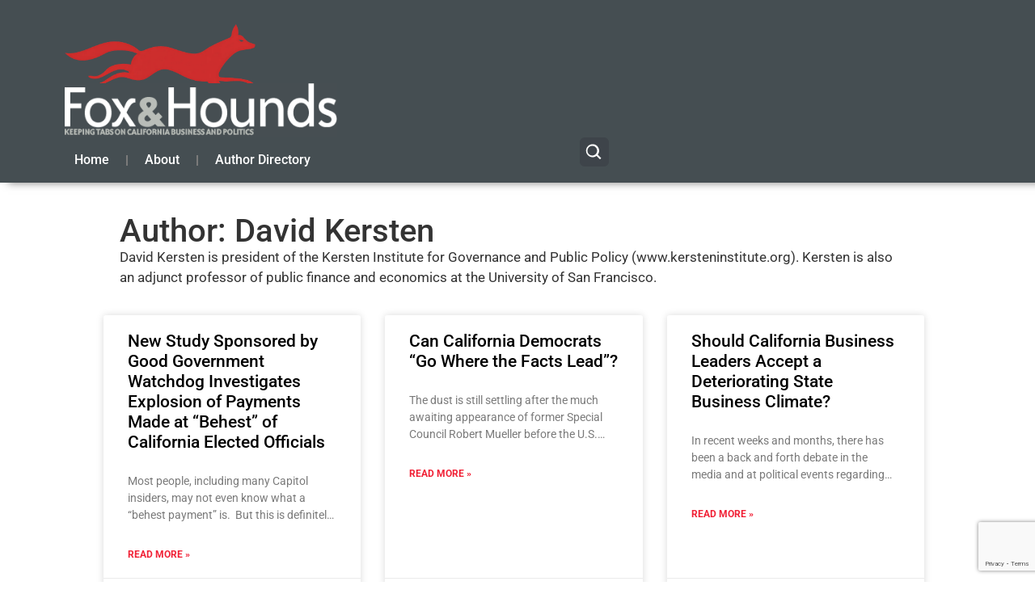

--- FILE ---
content_type: text/html; charset=utf-8
request_url: https://www.google.com/recaptcha/api2/anchor?ar=1&k=6LeASYwoAAAAAOBXb8Jj2CRq9CMYh8WAxmcof-O9&co=aHR0cDovL3d3dy5mb3hhbmRob3VuZHNkYWlseS5jb206ODA.&hl=en&v=N67nZn4AqZkNcbeMu4prBgzg&size=invisible&anchor-ms=20000&execute-ms=30000&cb=59ncqqh99vng
body_size: 48747
content:
<!DOCTYPE HTML><html dir="ltr" lang="en"><head><meta http-equiv="Content-Type" content="text/html; charset=UTF-8">
<meta http-equiv="X-UA-Compatible" content="IE=edge">
<title>reCAPTCHA</title>
<style type="text/css">
/* cyrillic-ext */
@font-face {
  font-family: 'Roboto';
  font-style: normal;
  font-weight: 400;
  font-stretch: 100%;
  src: url(//fonts.gstatic.com/s/roboto/v48/KFO7CnqEu92Fr1ME7kSn66aGLdTylUAMa3GUBHMdazTgWw.woff2) format('woff2');
  unicode-range: U+0460-052F, U+1C80-1C8A, U+20B4, U+2DE0-2DFF, U+A640-A69F, U+FE2E-FE2F;
}
/* cyrillic */
@font-face {
  font-family: 'Roboto';
  font-style: normal;
  font-weight: 400;
  font-stretch: 100%;
  src: url(//fonts.gstatic.com/s/roboto/v48/KFO7CnqEu92Fr1ME7kSn66aGLdTylUAMa3iUBHMdazTgWw.woff2) format('woff2');
  unicode-range: U+0301, U+0400-045F, U+0490-0491, U+04B0-04B1, U+2116;
}
/* greek-ext */
@font-face {
  font-family: 'Roboto';
  font-style: normal;
  font-weight: 400;
  font-stretch: 100%;
  src: url(//fonts.gstatic.com/s/roboto/v48/KFO7CnqEu92Fr1ME7kSn66aGLdTylUAMa3CUBHMdazTgWw.woff2) format('woff2');
  unicode-range: U+1F00-1FFF;
}
/* greek */
@font-face {
  font-family: 'Roboto';
  font-style: normal;
  font-weight: 400;
  font-stretch: 100%;
  src: url(//fonts.gstatic.com/s/roboto/v48/KFO7CnqEu92Fr1ME7kSn66aGLdTylUAMa3-UBHMdazTgWw.woff2) format('woff2');
  unicode-range: U+0370-0377, U+037A-037F, U+0384-038A, U+038C, U+038E-03A1, U+03A3-03FF;
}
/* math */
@font-face {
  font-family: 'Roboto';
  font-style: normal;
  font-weight: 400;
  font-stretch: 100%;
  src: url(//fonts.gstatic.com/s/roboto/v48/KFO7CnqEu92Fr1ME7kSn66aGLdTylUAMawCUBHMdazTgWw.woff2) format('woff2');
  unicode-range: U+0302-0303, U+0305, U+0307-0308, U+0310, U+0312, U+0315, U+031A, U+0326-0327, U+032C, U+032F-0330, U+0332-0333, U+0338, U+033A, U+0346, U+034D, U+0391-03A1, U+03A3-03A9, U+03B1-03C9, U+03D1, U+03D5-03D6, U+03F0-03F1, U+03F4-03F5, U+2016-2017, U+2034-2038, U+203C, U+2040, U+2043, U+2047, U+2050, U+2057, U+205F, U+2070-2071, U+2074-208E, U+2090-209C, U+20D0-20DC, U+20E1, U+20E5-20EF, U+2100-2112, U+2114-2115, U+2117-2121, U+2123-214F, U+2190, U+2192, U+2194-21AE, U+21B0-21E5, U+21F1-21F2, U+21F4-2211, U+2213-2214, U+2216-22FF, U+2308-230B, U+2310, U+2319, U+231C-2321, U+2336-237A, U+237C, U+2395, U+239B-23B7, U+23D0, U+23DC-23E1, U+2474-2475, U+25AF, U+25B3, U+25B7, U+25BD, U+25C1, U+25CA, U+25CC, U+25FB, U+266D-266F, U+27C0-27FF, U+2900-2AFF, U+2B0E-2B11, U+2B30-2B4C, U+2BFE, U+3030, U+FF5B, U+FF5D, U+1D400-1D7FF, U+1EE00-1EEFF;
}
/* symbols */
@font-face {
  font-family: 'Roboto';
  font-style: normal;
  font-weight: 400;
  font-stretch: 100%;
  src: url(//fonts.gstatic.com/s/roboto/v48/KFO7CnqEu92Fr1ME7kSn66aGLdTylUAMaxKUBHMdazTgWw.woff2) format('woff2');
  unicode-range: U+0001-000C, U+000E-001F, U+007F-009F, U+20DD-20E0, U+20E2-20E4, U+2150-218F, U+2190, U+2192, U+2194-2199, U+21AF, U+21E6-21F0, U+21F3, U+2218-2219, U+2299, U+22C4-22C6, U+2300-243F, U+2440-244A, U+2460-24FF, U+25A0-27BF, U+2800-28FF, U+2921-2922, U+2981, U+29BF, U+29EB, U+2B00-2BFF, U+4DC0-4DFF, U+FFF9-FFFB, U+10140-1018E, U+10190-1019C, U+101A0, U+101D0-101FD, U+102E0-102FB, U+10E60-10E7E, U+1D2C0-1D2D3, U+1D2E0-1D37F, U+1F000-1F0FF, U+1F100-1F1AD, U+1F1E6-1F1FF, U+1F30D-1F30F, U+1F315, U+1F31C, U+1F31E, U+1F320-1F32C, U+1F336, U+1F378, U+1F37D, U+1F382, U+1F393-1F39F, U+1F3A7-1F3A8, U+1F3AC-1F3AF, U+1F3C2, U+1F3C4-1F3C6, U+1F3CA-1F3CE, U+1F3D4-1F3E0, U+1F3ED, U+1F3F1-1F3F3, U+1F3F5-1F3F7, U+1F408, U+1F415, U+1F41F, U+1F426, U+1F43F, U+1F441-1F442, U+1F444, U+1F446-1F449, U+1F44C-1F44E, U+1F453, U+1F46A, U+1F47D, U+1F4A3, U+1F4B0, U+1F4B3, U+1F4B9, U+1F4BB, U+1F4BF, U+1F4C8-1F4CB, U+1F4D6, U+1F4DA, U+1F4DF, U+1F4E3-1F4E6, U+1F4EA-1F4ED, U+1F4F7, U+1F4F9-1F4FB, U+1F4FD-1F4FE, U+1F503, U+1F507-1F50B, U+1F50D, U+1F512-1F513, U+1F53E-1F54A, U+1F54F-1F5FA, U+1F610, U+1F650-1F67F, U+1F687, U+1F68D, U+1F691, U+1F694, U+1F698, U+1F6AD, U+1F6B2, U+1F6B9-1F6BA, U+1F6BC, U+1F6C6-1F6CF, U+1F6D3-1F6D7, U+1F6E0-1F6EA, U+1F6F0-1F6F3, U+1F6F7-1F6FC, U+1F700-1F7FF, U+1F800-1F80B, U+1F810-1F847, U+1F850-1F859, U+1F860-1F887, U+1F890-1F8AD, U+1F8B0-1F8BB, U+1F8C0-1F8C1, U+1F900-1F90B, U+1F93B, U+1F946, U+1F984, U+1F996, U+1F9E9, U+1FA00-1FA6F, U+1FA70-1FA7C, U+1FA80-1FA89, U+1FA8F-1FAC6, U+1FACE-1FADC, U+1FADF-1FAE9, U+1FAF0-1FAF8, U+1FB00-1FBFF;
}
/* vietnamese */
@font-face {
  font-family: 'Roboto';
  font-style: normal;
  font-weight: 400;
  font-stretch: 100%;
  src: url(//fonts.gstatic.com/s/roboto/v48/KFO7CnqEu92Fr1ME7kSn66aGLdTylUAMa3OUBHMdazTgWw.woff2) format('woff2');
  unicode-range: U+0102-0103, U+0110-0111, U+0128-0129, U+0168-0169, U+01A0-01A1, U+01AF-01B0, U+0300-0301, U+0303-0304, U+0308-0309, U+0323, U+0329, U+1EA0-1EF9, U+20AB;
}
/* latin-ext */
@font-face {
  font-family: 'Roboto';
  font-style: normal;
  font-weight: 400;
  font-stretch: 100%;
  src: url(//fonts.gstatic.com/s/roboto/v48/KFO7CnqEu92Fr1ME7kSn66aGLdTylUAMa3KUBHMdazTgWw.woff2) format('woff2');
  unicode-range: U+0100-02BA, U+02BD-02C5, U+02C7-02CC, U+02CE-02D7, U+02DD-02FF, U+0304, U+0308, U+0329, U+1D00-1DBF, U+1E00-1E9F, U+1EF2-1EFF, U+2020, U+20A0-20AB, U+20AD-20C0, U+2113, U+2C60-2C7F, U+A720-A7FF;
}
/* latin */
@font-face {
  font-family: 'Roboto';
  font-style: normal;
  font-weight: 400;
  font-stretch: 100%;
  src: url(//fonts.gstatic.com/s/roboto/v48/KFO7CnqEu92Fr1ME7kSn66aGLdTylUAMa3yUBHMdazQ.woff2) format('woff2');
  unicode-range: U+0000-00FF, U+0131, U+0152-0153, U+02BB-02BC, U+02C6, U+02DA, U+02DC, U+0304, U+0308, U+0329, U+2000-206F, U+20AC, U+2122, U+2191, U+2193, U+2212, U+2215, U+FEFF, U+FFFD;
}
/* cyrillic-ext */
@font-face {
  font-family: 'Roboto';
  font-style: normal;
  font-weight: 500;
  font-stretch: 100%;
  src: url(//fonts.gstatic.com/s/roboto/v48/KFO7CnqEu92Fr1ME7kSn66aGLdTylUAMa3GUBHMdazTgWw.woff2) format('woff2');
  unicode-range: U+0460-052F, U+1C80-1C8A, U+20B4, U+2DE0-2DFF, U+A640-A69F, U+FE2E-FE2F;
}
/* cyrillic */
@font-face {
  font-family: 'Roboto';
  font-style: normal;
  font-weight: 500;
  font-stretch: 100%;
  src: url(//fonts.gstatic.com/s/roboto/v48/KFO7CnqEu92Fr1ME7kSn66aGLdTylUAMa3iUBHMdazTgWw.woff2) format('woff2');
  unicode-range: U+0301, U+0400-045F, U+0490-0491, U+04B0-04B1, U+2116;
}
/* greek-ext */
@font-face {
  font-family: 'Roboto';
  font-style: normal;
  font-weight: 500;
  font-stretch: 100%;
  src: url(//fonts.gstatic.com/s/roboto/v48/KFO7CnqEu92Fr1ME7kSn66aGLdTylUAMa3CUBHMdazTgWw.woff2) format('woff2');
  unicode-range: U+1F00-1FFF;
}
/* greek */
@font-face {
  font-family: 'Roboto';
  font-style: normal;
  font-weight: 500;
  font-stretch: 100%;
  src: url(//fonts.gstatic.com/s/roboto/v48/KFO7CnqEu92Fr1ME7kSn66aGLdTylUAMa3-UBHMdazTgWw.woff2) format('woff2');
  unicode-range: U+0370-0377, U+037A-037F, U+0384-038A, U+038C, U+038E-03A1, U+03A3-03FF;
}
/* math */
@font-face {
  font-family: 'Roboto';
  font-style: normal;
  font-weight: 500;
  font-stretch: 100%;
  src: url(//fonts.gstatic.com/s/roboto/v48/KFO7CnqEu92Fr1ME7kSn66aGLdTylUAMawCUBHMdazTgWw.woff2) format('woff2');
  unicode-range: U+0302-0303, U+0305, U+0307-0308, U+0310, U+0312, U+0315, U+031A, U+0326-0327, U+032C, U+032F-0330, U+0332-0333, U+0338, U+033A, U+0346, U+034D, U+0391-03A1, U+03A3-03A9, U+03B1-03C9, U+03D1, U+03D5-03D6, U+03F0-03F1, U+03F4-03F5, U+2016-2017, U+2034-2038, U+203C, U+2040, U+2043, U+2047, U+2050, U+2057, U+205F, U+2070-2071, U+2074-208E, U+2090-209C, U+20D0-20DC, U+20E1, U+20E5-20EF, U+2100-2112, U+2114-2115, U+2117-2121, U+2123-214F, U+2190, U+2192, U+2194-21AE, U+21B0-21E5, U+21F1-21F2, U+21F4-2211, U+2213-2214, U+2216-22FF, U+2308-230B, U+2310, U+2319, U+231C-2321, U+2336-237A, U+237C, U+2395, U+239B-23B7, U+23D0, U+23DC-23E1, U+2474-2475, U+25AF, U+25B3, U+25B7, U+25BD, U+25C1, U+25CA, U+25CC, U+25FB, U+266D-266F, U+27C0-27FF, U+2900-2AFF, U+2B0E-2B11, U+2B30-2B4C, U+2BFE, U+3030, U+FF5B, U+FF5D, U+1D400-1D7FF, U+1EE00-1EEFF;
}
/* symbols */
@font-face {
  font-family: 'Roboto';
  font-style: normal;
  font-weight: 500;
  font-stretch: 100%;
  src: url(//fonts.gstatic.com/s/roboto/v48/KFO7CnqEu92Fr1ME7kSn66aGLdTylUAMaxKUBHMdazTgWw.woff2) format('woff2');
  unicode-range: U+0001-000C, U+000E-001F, U+007F-009F, U+20DD-20E0, U+20E2-20E4, U+2150-218F, U+2190, U+2192, U+2194-2199, U+21AF, U+21E6-21F0, U+21F3, U+2218-2219, U+2299, U+22C4-22C6, U+2300-243F, U+2440-244A, U+2460-24FF, U+25A0-27BF, U+2800-28FF, U+2921-2922, U+2981, U+29BF, U+29EB, U+2B00-2BFF, U+4DC0-4DFF, U+FFF9-FFFB, U+10140-1018E, U+10190-1019C, U+101A0, U+101D0-101FD, U+102E0-102FB, U+10E60-10E7E, U+1D2C0-1D2D3, U+1D2E0-1D37F, U+1F000-1F0FF, U+1F100-1F1AD, U+1F1E6-1F1FF, U+1F30D-1F30F, U+1F315, U+1F31C, U+1F31E, U+1F320-1F32C, U+1F336, U+1F378, U+1F37D, U+1F382, U+1F393-1F39F, U+1F3A7-1F3A8, U+1F3AC-1F3AF, U+1F3C2, U+1F3C4-1F3C6, U+1F3CA-1F3CE, U+1F3D4-1F3E0, U+1F3ED, U+1F3F1-1F3F3, U+1F3F5-1F3F7, U+1F408, U+1F415, U+1F41F, U+1F426, U+1F43F, U+1F441-1F442, U+1F444, U+1F446-1F449, U+1F44C-1F44E, U+1F453, U+1F46A, U+1F47D, U+1F4A3, U+1F4B0, U+1F4B3, U+1F4B9, U+1F4BB, U+1F4BF, U+1F4C8-1F4CB, U+1F4D6, U+1F4DA, U+1F4DF, U+1F4E3-1F4E6, U+1F4EA-1F4ED, U+1F4F7, U+1F4F9-1F4FB, U+1F4FD-1F4FE, U+1F503, U+1F507-1F50B, U+1F50D, U+1F512-1F513, U+1F53E-1F54A, U+1F54F-1F5FA, U+1F610, U+1F650-1F67F, U+1F687, U+1F68D, U+1F691, U+1F694, U+1F698, U+1F6AD, U+1F6B2, U+1F6B9-1F6BA, U+1F6BC, U+1F6C6-1F6CF, U+1F6D3-1F6D7, U+1F6E0-1F6EA, U+1F6F0-1F6F3, U+1F6F7-1F6FC, U+1F700-1F7FF, U+1F800-1F80B, U+1F810-1F847, U+1F850-1F859, U+1F860-1F887, U+1F890-1F8AD, U+1F8B0-1F8BB, U+1F8C0-1F8C1, U+1F900-1F90B, U+1F93B, U+1F946, U+1F984, U+1F996, U+1F9E9, U+1FA00-1FA6F, U+1FA70-1FA7C, U+1FA80-1FA89, U+1FA8F-1FAC6, U+1FACE-1FADC, U+1FADF-1FAE9, U+1FAF0-1FAF8, U+1FB00-1FBFF;
}
/* vietnamese */
@font-face {
  font-family: 'Roboto';
  font-style: normal;
  font-weight: 500;
  font-stretch: 100%;
  src: url(//fonts.gstatic.com/s/roboto/v48/KFO7CnqEu92Fr1ME7kSn66aGLdTylUAMa3OUBHMdazTgWw.woff2) format('woff2');
  unicode-range: U+0102-0103, U+0110-0111, U+0128-0129, U+0168-0169, U+01A0-01A1, U+01AF-01B0, U+0300-0301, U+0303-0304, U+0308-0309, U+0323, U+0329, U+1EA0-1EF9, U+20AB;
}
/* latin-ext */
@font-face {
  font-family: 'Roboto';
  font-style: normal;
  font-weight: 500;
  font-stretch: 100%;
  src: url(//fonts.gstatic.com/s/roboto/v48/KFO7CnqEu92Fr1ME7kSn66aGLdTylUAMa3KUBHMdazTgWw.woff2) format('woff2');
  unicode-range: U+0100-02BA, U+02BD-02C5, U+02C7-02CC, U+02CE-02D7, U+02DD-02FF, U+0304, U+0308, U+0329, U+1D00-1DBF, U+1E00-1E9F, U+1EF2-1EFF, U+2020, U+20A0-20AB, U+20AD-20C0, U+2113, U+2C60-2C7F, U+A720-A7FF;
}
/* latin */
@font-face {
  font-family: 'Roboto';
  font-style: normal;
  font-weight: 500;
  font-stretch: 100%;
  src: url(//fonts.gstatic.com/s/roboto/v48/KFO7CnqEu92Fr1ME7kSn66aGLdTylUAMa3yUBHMdazQ.woff2) format('woff2');
  unicode-range: U+0000-00FF, U+0131, U+0152-0153, U+02BB-02BC, U+02C6, U+02DA, U+02DC, U+0304, U+0308, U+0329, U+2000-206F, U+20AC, U+2122, U+2191, U+2193, U+2212, U+2215, U+FEFF, U+FFFD;
}
/* cyrillic-ext */
@font-face {
  font-family: 'Roboto';
  font-style: normal;
  font-weight: 900;
  font-stretch: 100%;
  src: url(//fonts.gstatic.com/s/roboto/v48/KFO7CnqEu92Fr1ME7kSn66aGLdTylUAMa3GUBHMdazTgWw.woff2) format('woff2');
  unicode-range: U+0460-052F, U+1C80-1C8A, U+20B4, U+2DE0-2DFF, U+A640-A69F, U+FE2E-FE2F;
}
/* cyrillic */
@font-face {
  font-family: 'Roboto';
  font-style: normal;
  font-weight: 900;
  font-stretch: 100%;
  src: url(//fonts.gstatic.com/s/roboto/v48/KFO7CnqEu92Fr1ME7kSn66aGLdTylUAMa3iUBHMdazTgWw.woff2) format('woff2');
  unicode-range: U+0301, U+0400-045F, U+0490-0491, U+04B0-04B1, U+2116;
}
/* greek-ext */
@font-face {
  font-family: 'Roboto';
  font-style: normal;
  font-weight: 900;
  font-stretch: 100%;
  src: url(//fonts.gstatic.com/s/roboto/v48/KFO7CnqEu92Fr1ME7kSn66aGLdTylUAMa3CUBHMdazTgWw.woff2) format('woff2');
  unicode-range: U+1F00-1FFF;
}
/* greek */
@font-face {
  font-family: 'Roboto';
  font-style: normal;
  font-weight: 900;
  font-stretch: 100%;
  src: url(//fonts.gstatic.com/s/roboto/v48/KFO7CnqEu92Fr1ME7kSn66aGLdTylUAMa3-UBHMdazTgWw.woff2) format('woff2');
  unicode-range: U+0370-0377, U+037A-037F, U+0384-038A, U+038C, U+038E-03A1, U+03A3-03FF;
}
/* math */
@font-face {
  font-family: 'Roboto';
  font-style: normal;
  font-weight: 900;
  font-stretch: 100%;
  src: url(//fonts.gstatic.com/s/roboto/v48/KFO7CnqEu92Fr1ME7kSn66aGLdTylUAMawCUBHMdazTgWw.woff2) format('woff2');
  unicode-range: U+0302-0303, U+0305, U+0307-0308, U+0310, U+0312, U+0315, U+031A, U+0326-0327, U+032C, U+032F-0330, U+0332-0333, U+0338, U+033A, U+0346, U+034D, U+0391-03A1, U+03A3-03A9, U+03B1-03C9, U+03D1, U+03D5-03D6, U+03F0-03F1, U+03F4-03F5, U+2016-2017, U+2034-2038, U+203C, U+2040, U+2043, U+2047, U+2050, U+2057, U+205F, U+2070-2071, U+2074-208E, U+2090-209C, U+20D0-20DC, U+20E1, U+20E5-20EF, U+2100-2112, U+2114-2115, U+2117-2121, U+2123-214F, U+2190, U+2192, U+2194-21AE, U+21B0-21E5, U+21F1-21F2, U+21F4-2211, U+2213-2214, U+2216-22FF, U+2308-230B, U+2310, U+2319, U+231C-2321, U+2336-237A, U+237C, U+2395, U+239B-23B7, U+23D0, U+23DC-23E1, U+2474-2475, U+25AF, U+25B3, U+25B7, U+25BD, U+25C1, U+25CA, U+25CC, U+25FB, U+266D-266F, U+27C0-27FF, U+2900-2AFF, U+2B0E-2B11, U+2B30-2B4C, U+2BFE, U+3030, U+FF5B, U+FF5D, U+1D400-1D7FF, U+1EE00-1EEFF;
}
/* symbols */
@font-face {
  font-family: 'Roboto';
  font-style: normal;
  font-weight: 900;
  font-stretch: 100%;
  src: url(//fonts.gstatic.com/s/roboto/v48/KFO7CnqEu92Fr1ME7kSn66aGLdTylUAMaxKUBHMdazTgWw.woff2) format('woff2');
  unicode-range: U+0001-000C, U+000E-001F, U+007F-009F, U+20DD-20E0, U+20E2-20E4, U+2150-218F, U+2190, U+2192, U+2194-2199, U+21AF, U+21E6-21F0, U+21F3, U+2218-2219, U+2299, U+22C4-22C6, U+2300-243F, U+2440-244A, U+2460-24FF, U+25A0-27BF, U+2800-28FF, U+2921-2922, U+2981, U+29BF, U+29EB, U+2B00-2BFF, U+4DC0-4DFF, U+FFF9-FFFB, U+10140-1018E, U+10190-1019C, U+101A0, U+101D0-101FD, U+102E0-102FB, U+10E60-10E7E, U+1D2C0-1D2D3, U+1D2E0-1D37F, U+1F000-1F0FF, U+1F100-1F1AD, U+1F1E6-1F1FF, U+1F30D-1F30F, U+1F315, U+1F31C, U+1F31E, U+1F320-1F32C, U+1F336, U+1F378, U+1F37D, U+1F382, U+1F393-1F39F, U+1F3A7-1F3A8, U+1F3AC-1F3AF, U+1F3C2, U+1F3C4-1F3C6, U+1F3CA-1F3CE, U+1F3D4-1F3E0, U+1F3ED, U+1F3F1-1F3F3, U+1F3F5-1F3F7, U+1F408, U+1F415, U+1F41F, U+1F426, U+1F43F, U+1F441-1F442, U+1F444, U+1F446-1F449, U+1F44C-1F44E, U+1F453, U+1F46A, U+1F47D, U+1F4A3, U+1F4B0, U+1F4B3, U+1F4B9, U+1F4BB, U+1F4BF, U+1F4C8-1F4CB, U+1F4D6, U+1F4DA, U+1F4DF, U+1F4E3-1F4E6, U+1F4EA-1F4ED, U+1F4F7, U+1F4F9-1F4FB, U+1F4FD-1F4FE, U+1F503, U+1F507-1F50B, U+1F50D, U+1F512-1F513, U+1F53E-1F54A, U+1F54F-1F5FA, U+1F610, U+1F650-1F67F, U+1F687, U+1F68D, U+1F691, U+1F694, U+1F698, U+1F6AD, U+1F6B2, U+1F6B9-1F6BA, U+1F6BC, U+1F6C6-1F6CF, U+1F6D3-1F6D7, U+1F6E0-1F6EA, U+1F6F0-1F6F3, U+1F6F7-1F6FC, U+1F700-1F7FF, U+1F800-1F80B, U+1F810-1F847, U+1F850-1F859, U+1F860-1F887, U+1F890-1F8AD, U+1F8B0-1F8BB, U+1F8C0-1F8C1, U+1F900-1F90B, U+1F93B, U+1F946, U+1F984, U+1F996, U+1F9E9, U+1FA00-1FA6F, U+1FA70-1FA7C, U+1FA80-1FA89, U+1FA8F-1FAC6, U+1FACE-1FADC, U+1FADF-1FAE9, U+1FAF0-1FAF8, U+1FB00-1FBFF;
}
/* vietnamese */
@font-face {
  font-family: 'Roboto';
  font-style: normal;
  font-weight: 900;
  font-stretch: 100%;
  src: url(//fonts.gstatic.com/s/roboto/v48/KFO7CnqEu92Fr1ME7kSn66aGLdTylUAMa3OUBHMdazTgWw.woff2) format('woff2');
  unicode-range: U+0102-0103, U+0110-0111, U+0128-0129, U+0168-0169, U+01A0-01A1, U+01AF-01B0, U+0300-0301, U+0303-0304, U+0308-0309, U+0323, U+0329, U+1EA0-1EF9, U+20AB;
}
/* latin-ext */
@font-face {
  font-family: 'Roboto';
  font-style: normal;
  font-weight: 900;
  font-stretch: 100%;
  src: url(//fonts.gstatic.com/s/roboto/v48/KFO7CnqEu92Fr1ME7kSn66aGLdTylUAMa3KUBHMdazTgWw.woff2) format('woff2');
  unicode-range: U+0100-02BA, U+02BD-02C5, U+02C7-02CC, U+02CE-02D7, U+02DD-02FF, U+0304, U+0308, U+0329, U+1D00-1DBF, U+1E00-1E9F, U+1EF2-1EFF, U+2020, U+20A0-20AB, U+20AD-20C0, U+2113, U+2C60-2C7F, U+A720-A7FF;
}
/* latin */
@font-face {
  font-family: 'Roboto';
  font-style: normal;
  font-weight: 900;
  font-stretch: 100%;
  src: url(//fonts.gstatic.com/s/roboto/v48/KFO7CnqEu92Fr1ME7kSn66aGLdTylUAMa3yUBHMdazQ.woff2) format('woff2');
  unicode-range: U+0000-00FF, U+0131, U+0152-0153, U+02BB-02BC, U+02C6, U+02DA, U+02DC, U+0304, U+0308, U+0329, U+2000-206F, U+20AC, U+2122, U+2191, U+2193, U+2212, U+2215, U+FEFF, U+FFFD;
}

</style>
<link rel="stylesheet" type="text/css" href="https://www.gstatic.com/recaptcha/releases/N67nZn4AqZkNcbeMu4prBgzg/styles__ltr.css">
<script nonce="Bjm5H-lO2-HHUhKY4BgTOQ" type="text/javascript">window['__recaptcha_api'] = 'https://www.google.com/recaptcha/api2/';</script>
<script type="text/javascript" src="https://www.gstatic.com/recaptcha/releases/N67nZn4AqZkNcbeMu4prBgzg/recaptcha__en.js" nonce="Bjm5H-lO2-HHUhKY4BgTOQ">
      
    </script></head>
<body><div id="rc-anchor-alert" class="rc-anchor-alert"></div>
<input type="hidden" id="recaptcha-token" value="[base64]">
<script type="text/javascript" nonce="Bjm5H-lO2-HHUhKY4BgTOQ">
      recaptcha.anchor.Main.init("[\x22ainput\x22,[\x22bgdata\x22,\x22\x22,\[base64]/[base64]/[base64]/ZyhXLGgpOnEoW04sMjEsbF0sVywwKSxoKSxmYWxzZSxmYWxzZSl9Y2F0Y2goayl7RygzNTgsVyk/[base64]/[base64]/[base64]/[base64]/[base64]/[base64]/[base64]/bmV3IEJbT10oRFswXSk6dz09Mj9uZXcgQltPXShEWzBdLERbMV0pOnc9PTM/bmV3IEJbT10oRFswXSxEWzFdLERbMl0pOnc9PTQ/[base64]/[base64]/[base64]/[base64]/[base64]\\u003d\x22,\[base64]\x22,\x22M3RqD8KUw4XDv8KWwoc5w77DocOhZsO8w7tTwpIGfynDocK1w5g3ezNjwrpcKRbCvSDCugnCohdKw7QqUMKxwq3DgQRWwq9WJ2DDoSjCs8K/E3J9w6ADb8KFwp06fcKlw5AcJUPCoUTDnw5jwrnDj8KMw7csw5NJNwvDiMOdw4HDvSomwpTCnhLDn8OwLklmw4N7EsOew7F9BsOcd8KlY8KbwqnCt8KHwokQMMKqw587BznChTwDA0/DoQlrT8KfEMOhODE7w7ZzwpXDoMOjb8Opw5zDrMOaRsOhfMOYRsK1wrzDlnDDrD8TWh8uwoXCl8K/JMKLw4zCi8KNAk4RdXdVNMO/Z0jDlsOIOn7Ck0gTRMKIwo/[base64]/DnlVMYcKzw5nDgsOPBcK4w6F1G0EuN8O/wp/Cki7DpD7CgsOSeUN1wrQNwpZTXcKsegjCosOOw77CryvCp0pfw5nDjknDtR7CgRVtwrHDr8Oowp0sw6kFRMKIKGrCucKAAMOhwpjDuQkQworDmsKBATocRMOhCXYNQMOmT3XDl8KZw5vDrGtoDwoOw7XCqsOZw4RfwqPDnlrClwJ/w7zCgBlQwrgwTCUlYn/Ck8K/w7PCv8Kuw7IWDDHCpxRAwolhMMKhc8K1wqjCkBQFfwDCi27Dl3cJw6kJw4nDqCtHWHtRDMKgw4pMw7JowrIYw4LDvSDCrTPCvMKKwq/DuRI/ZsKowpHDjxkrbMO7w47DiMK9w6vDom3Cq1NUb8O1FcKnAsKbw4fDn8KmHxl4wrDCpsO/[base64]/DvMKeUR0WeMOCGMKKw7vDuVQAw7kYwpjCnzbDint6V8KSw7hvwoIxN1fDjMOWZnLCq1F6XsKvKmDDun7CvVHDiAtuPMOGEcK7w4PDp8KMw7XDlsKYF8Kuw4fCqm/DqX/DhwdzwpZ2w41Ow4tuBcKJwovDn8O5N8KAwpPDlQXDpsKQXMO9w4vCmsO9w5bCr8Kbw6dbw4gww6kjbzTCsCfDtk0jf8KlScK6SsKBw7zDui8/w4Nfe0nCiSAEwpQtEl7Cm8KBwqrDgMODw4/Du1Mew4LCmcKWFcKSw5pfw6k6bcKDw5ZtHMKlwpvCo3jDiMKQwpXCujMpM8KRw4ITJybDksOJFVnDhcOJLWJwbHvDplLCsGpPw7QfKMKxUsOBw5zCpsKtGHjDi8OGwpbDjsKzw5l2w6RibMKPwo3CvsKtwpvDgxHCucOePDhpElHDpsK9w6F/OSpLwrzDpkgrdMKuwrcBYMKbQkfCpG/Ch3zDhGoXDCjCv8OpwqdEPsO/ETbCqsKCF1hpwpDDpMKewq3DjTzDnStqwpojdsK8IsKTSjoSw57Csg3DnsKHFWHDpnZewqrDuMO+wokGOMO6fFnCi8OpSG/Cq2FlWcO7IMOHwo/DnsOCOsKDMsODPHl3wp/[base64]/[base64]/Dvj3CpcOOwr9jSCnDqXPCt3NPwokuRMKOHsOHw7t8QRAyQsOUw6VDB8KvMT/DgSHDjDcNIxECSMKUwqdaecKTwrdnwrR3w53CgkBowoxzSwHDqcOFYMOTRiLDngtRXVvCqHbCisOnCsO3HDgSaUPDh8O+wqvDjQDCgCQTwrXCvxnCvsK4w4TDlcKBOsOyw4jDlMKkZEgeIMKww6TDlWhew5XCv2fDg8K/Cl7Di3VvS3w6w6vCjFLCk8KDwo3CiT0uw5B6woh7w7hha2vDiFTDh8KSw53CqMKkUMKpH0RARWvDjMKfEkrDqgoowq3Cllx0w7omH1VGX3FTwqPDu8KFIQ14wpDCjHl3w7EBwpnDkcOsdirClcKWwr/ClGLDsRVEw6/CtMKlCMKPwr3CpcOTwpRywqJIN8OrIMKsHsOzwqXCscKsw5fDh2XCuRrDtcO7acKQwqrDtcK1dsOpw78jYnjDhDfDomN/wo/ClCl5wrzDtMOBDsOCWcOcJnvDimrClsOAKcOUwpJ5w6nCqMKMwpPDpT0oRsKcPQHCiWTCtQPDmFTDiiwvwpMwIsKvw7zDlsKuw6BqfFLCtX0ZKn7DocK+ZMOYVh1cw5ksecO/McOjwr/Ci8KzKgHDlcKZwqXDmgZKwo/CqcOhKMOiW8ORPDXCq8O0ZcO4UhYPw4cYwq7DkcOVMMOcJMOpwoTCpTnCpwsdw6TDvjLDqj5kwpfDuwUww7l8Zk8lw5kqw6NsIE/DrRfCv8KBw5XCu3/ChMKJNMOsX0thCsKrBsOewr/CtFjCrsO6A8KCPhfCtsK9w5nDjsK0PRDCiMOXf8KSwrNnwq/DtsOGwoLCnMOIVBHCkVrCl8Kbw58nwp7CrcKBAG8uFk4Vwr/[base64]/ChcOVYsKzXcOXbsKXw5vCtyrDm3/CvsKQw6Vpw4pYPMK4wrrCggDDgm7Dm37DuAvDqAvCh1jDsHkhGHPCvShUMAcAN8KRTmjDgMOxwqHDisKkwrJyw4Maw4jDpW/[base64]/ITt3McKNwrLCsRbChcKYwrbCrADCqnHDqk4Awr3Dpy5Yw7nDrDkEYcOfMmIMMMKRdcKPKCLDnMOTPsOmwovDmMK+ag8Jwox0YzFew4dbwqDCo8ONw4bDtALDi8KYw4lMYcOySV/CgsOBfFt5wqPDmXLDucKoZcKpB1lVEyPCpcOMw7rDsjXDpQbDncKfw6oWcMKxwozCvg3DjjIaw70wF8K2w4LDpMKyw7/CocK8QFPDi8KfKz7Cukp7Q8K9wrIyIkMAfSc4w4RSw7sfaU0PwrHDusKnNn7CqgUnScOLYgLDo8Kuc8OmwoUvAXzDtsKYSWPCuMKkJ15gecKYF8KDGsKFw5rCqcOSwpFXXcOJRcOgw50GE2/[base64]/ClwDDvFMkX052w53DizfDigJqDMOzWMO7w6w4HsKaw4jCrMKVEMOGCkR4aggSdcOeTMONwqx7EHPCmMOcwpgEPwwEw6AscSjCrG/[base64]/Dk09mNm8RDcOFQsKDw4rDs8OJwrdRw7PDuAbCu8KTwo0bw4Jow7cCQWbCq1Arw7fDqm/DgMK4TsK6woY/[base64]/ChmnCtMKQwqTCp8KCwq3CgT7CvsKHw7TDtcOLZMO6HUZeP2pPFkPCjnAgw7nDpVrChcOOdiExbcOJcizDoSHCu0zDhsO8BsKnXxbDtsKxTzDCrsOfJcONRRnCqVTDhifDsw1KWcKVwoxww4bCtsK2w4/[base64]/DhB8TWMKSWMKWwqFYA8KpBjgzbcOSBsKAwpLDhSUabkMgwqvDlsK7NV3CtMKow7LDtQLDo0vDjxbCrxE0wp/[base64]/wpLCi8O0b8K2wrfDiMKfw44owq5gUVEhwph1bmoYZA3DuE7DucOwI8K9fcOlw5QVD8OWFMKKwpoLwqLCkMKIw7TDrA7DscOhasKyfhNOZVvDkcOIBMOiw4/DvMKcwqZWw7jDnioaFRHCghZYGEIOCAoXw6gaTsKnwr1lHQnCjSrDj8OPwrFxwrpKFsONN2jDtVZxa8KwfkBew67CjcKTTMKqaSZSw71XVVPCt8KVPxvDszIRwqnCgMKZwrcBw7/DucOESsObYHbDn0fCqsKWw53CvWw9wpLDtsOCw5TDl3I/w7ZPw7krAsK2M8Oxw5vDnHlzwowRwqzDqzAYwqfDk8KQBA/DosOSEcKfBQIcPlXCjAtYwpfDl8OZecOVwovCo8OUOyIHw5JywrkaVsOAIMKyMCgfL8ODXiQSw6EHUcO/[base64]/d8K3wpxYDTZnISrDsBoxcEvDqsKiUMKbL8OuVMKEBXFJw4QRSHjDm1jCnsK+wqnDtsOEw6wUMATCrcO2FmnCjBFkJwVzPMKpQ8KNcsKww7zClxTDoMKGw4PDskgwFwRwwrvDqsK0A8KqbcKhw7tkw5vCocKhJ8K9woUawqHDujgkFg97w4/Di1MwEMOrwr8fwp/DmsOdbQ1EBsKMJSjCrm7Dt8OwBMKhChnCq8Ozw6bDiT/CnsK/bF0OwqtzazXCsFU+woh2AsKewqg7VMOgfx7Djjl/wok4w4zDrz53wp0LG8KfX0zCuwvCgHNVPxJ/wrhvw4DDjU5nw5kZw6t7QzjCqsOLQMOWwp3CnkICfwRgMx/[base64]/[base64]/CloawpjCqQNRb0Ivw5jClBM0GGrCiwjDgXHDksOAwpPClnDDq2PCiMK4P1lNwovDqMKQwpPDucOoKcKewqMZbyLDhR0awoPDiXMySMKdY8KRWB/CmcOvP8OxeMKLwp9kw7TCvVHCocKrDcKWW8OJwpoqFsOKw6ZwwpjDocOgLk8IcMO9w4xdcsO+VFzDtMKgw6t9VcOxw7/CribCpgkQwrMJwoNZdcOeV8KBOhDDu01jd8KkwqHDkcKaw6bCoMKKw4HDpDjCrHzDnMK/wrTChMKZwqvCnjDDgMK+FMKDNHXDtsO1wqDDosOKwqnCmcObwoIIRcK+wpxVbTgDwoQuw78DKsKCwqnDvUfClcKZw4/ClcOIOVhVw50RwrXDr8KPwr8+SsOiP1bCssOcwp7Ck8KcworDjRDChlvCocOew4jCtcONwq4swpBqGcO5wqIJwpVyRcOWwr8NRcK1w4VBNMKZwqplw65Hw47CjlnDuxrCpHPClsOhK8K6w7pXwq/CrcODCcOHHS0HEcKxaR5xLsK6OMKeU8KsMsOcwpbDom/[base64]/[base64]/AsKkw4xZNQxoYgHDmsK1K33CpMOaJVBGwprCrXlJw5DDt8OPWcOJw6/[base64]/[base64]/wrpRwq7CvcO2w5UfIMKwI8KgcsOYw50Cw69Gw4AGw4/CjSBIw6/CocK4wqxdF8KkcyfCucOJDAPCjAvCi8O7wp3DrDQNw43CnsOCEsO3YcObw5ArRnlyw4bDksOzw4VJa1TDvMOXwpLCm38Uw7/DrcOdUVLDtMO5CjXCsMOMEQTCq0pGwoXDr3jCg2kLw5FPXMO4MxgnwoXDmsORw47DtMKMw53DqGJUNsKDw5DDqMKGNE8lw6nDqWMTw4DDm0VFw6DDncOGKXnDg27CqMKuIF95w6nCs8O0w5s2wpfChMOxwoV9w63CnMK7cEh/TS5VNMKLw4nDp0MQw6MUEAvDh8Ksf8OtJsKkRz1Pw4TDtQFiw6/ClhHDocOWw68ZSsO4woRfSMKhY8K3w6USwoTDrsOTWzPCiMKhwq7CisKHwpHDosK0dWFGw40YWSjDq8KIwpXDu8Kww4zCicKrwqzCiwzCmRtxwr/Cp8KpO1dLUR/DjydRw4bCtMKNwpnDmmvCuMKpw6hMw4/ClcK1w5ITW8KewofCvhzDsTfDi0J9cBDCilA8aTMDwr9wasOhWzgnRwrDjsKew55Cw6R8w7jDixrDhUjDqsOkworCr8Ozw5MMUcOICcO1EXIkN8Kaw57Cq2V+MlrCjcKbWFzCjMKCwq8qw5DDthXClFbDolHCkE/[base64]/w5nDv8OEwpA6NT7CnMKkwq7ChMO6ejvDrMORwp7Cg8KrDVbCvhQ6wooMJMKYwp/CgjtJw4sLYMOOSWAcfn9GwprDukNwPcOJeMOAA0ASDnxLBMKbw53DhsK1LMKRfAs2I2/ChX8dfhjDsMOAwqHCghvDvX/CqsKJwrzCr3jCmAfDu8ONPcKMEsK4wpzCp8OYN8K8XsO+w6LDgCXCo0bDglEuw6nDjsOmFScGwp/DtCMuw4Mew6NEwp9eN2wJwoUCw65pcwAVbnfChjfDg8OAcmRtw6EjH1XChkYQYsKJIcO1w6rDvyTCkcKIwozCvMKnTMOLRCTCvBRgw7fCnVDDucObw6MuwoXDo8KdPwXDtEsFwqzDrC5KVT/[base64]/[base64]/DicO2wp3DhsO5w7wFw5bDrsO5w6XCjk7DoMKewq3DnxbCh8Oow7fDh8O1D0zDi8KZP8O/[base64]/[base64]/CsmZEw5bDq3zCmjfCuMOew7rDqMOKw54iw6EvVyIXwpd/ZC5PwoLDk8OWGsKuw5PDp8Kww4IxOcKzTQtew7wBHsKZw6djw5BAe8KYw41Yw5YPwovCksO4CSHCgjXCvcO2w77CjW9MAMOaw73DnHIMUljDpWlXw4BsDcK1w4F/X23DrcKgSRcvw4J6YsOlw5fDiMKkAsKxTcOxw5XDlcKIcSRUwp4nZsKoSsOQw7TDm27CscOHw5nCqVVIScOYADDCoQAyw59tb39/wp7CiW1rw5rCkcO9w74xccKbwpvDsMOlKMO1wrXCisOSwojCgmnCrSdsG1HDjsK1LhVqwrLCvsOLwptKw47DrMOiwpLDmUZiWkYAwoU/[base64]/[base64]/Cp8K+MsKDwplqwrbCq8K4cMOnVzknwpUjd8OWwo/[base64]/[base64]/Cn8OawqHDhQPCvB/Dq8KOwrdpIgINDcOmSFNHw588w5dFb8K4w5xpVX7Dn8O+w5HDksKdZcOowpRPR07ClFLCnMKCc8O/[base64]/DrirDpArDlcOwcDMvQcKqwqjDvV3Dvg/DgMKbwpjDucOmwq1LwoFYImfDmWfCoSLDnznDth7CmcOxKcK+E8K7woTDqHoUSyPDu8O+wrMtw6NXU2TDrBwMXlRrw708ABlew4crw5vDjcOZwrkGTsKUwoNtNF5MdHjDocKZOcOuRsO/fj9ywqJ6KMKOZkVOwqZSw6JFw6jDvcO4wpI1YiPDpsKNw5bDuSdHNWlgMsOXOH/DoMKEwrBcYMOXTUEMNsKhXMOZwog0A2ESTcOVQUHDgwTCiMOaw4DClsOgJMOswpgSw6DDl8KVATrCssKpaMOCezZUCsOgCG3Cjikew7fDuj3DlH/DqiTDmiXCrVMQwqHDgBfDq8O7JxMVLcORwrJfw7oFw6/DtRp/w5c7LMKHfQzCssOUF8KpX2/CiwvDpk8gBSsrKMOEMMKAw7A7w58ZO8O2wpbDh0NcJBLDn8K1wokfAMKXATrDmsOzwoDDkcKmwrBbwoFTHXtbKnbCnB7Cmk7DiFHCqsKEZcOhecKiC3/Dr8OFUA3DsndwDUbDvMKVKcObwpoIb2IhU8OUbsKKwqoScsK0w7/CnmYAGw3CkDlQwqQ0wo/ClUrDgnVTw6ZFwpjCk3jCkcO5SMKiwoLDkypqwr3Crw1mb8KYL0YGw4UOw7klw55Zw69yRcOhOsOzWcONJ8OCFMOHw43DnFbCu3DCpsOWwoDDq8KkS2LCjj5ZwpLCnsO6w6/[base64]/Dr8Kpw7oFYMOqfj7DuMOdw6sww4zCrDvCqcOJZcOhfMOhY8KGAmcPw6JgPcOrFWjDvMOGdhHCikLDoG0Ue8Oawqs8woVowpJlw5BjwpMyw551BmkMwop9w69Je27Dt8K5McKMa8KgEMKUQsO5THrCvAQWw5NoUTfCgMOFDl0SWMKKajTCgMO4QMOgwpbCucKPaA/DjcKhOjPCpcKGw7PCnsOCwq86TcK0wrc4MCvCpynCiWXChcOOXsKcB8OaY2x9wqbDsC98wovDrAxZQsOKw6oJBHQEw5nDjsO4JcKEMA0gcnHDkMOtw4U8w7PDhnfCngTCkw/Dvm5ewp3DqMOTw5UUOcOKw4PDncKDw6sYQ8KpwpfCj8KCU8OQQ8OMw6BhPA1DwovDpRnDj8OUccO0w6wvwoB3MMO2asOAwoIxw6QHUSnDhDxww5fCvi8Lw4MqFw3Cp8K3w6HClFPCrjpBRsOCUSbCuMOiwpTCqMKowo/[base64]/CkcOvw7xHw6lfPztYQsKGwogCw7ATwoElV8KnwrcCwpNJbMKrD8Otwrw8wqLClCjCvsKRw7fCt8OcAhZiR8OjOGrCu8KSwoMyw6XCqMO0S8Kzw5/CmcKQwqwnGsOSw5AYYRXDrxs+ZMKzw6nDq8OHw5UXZSLDqSXDh8KeVEjDnmp8fcKIIlTCm8OZVMKCLsOWwrR4E8OYw7PChMOOwr3Dgih9LinCqyckw7Jxw7w9WMK2wpvClsKzw7gYw7fCuwEhw4/[base64]/[base64]/[base64]/[base64]/DgcORwrxvwoPDsjU3FcOUZXZKKcOnV09uw54ewrcHEMKqYsOTKMKTccOJN8Oww5UvUn/[base64]/DsEnDgcKsC8KIw4VNFCEVOQrCuTpcHDfDgELCkX8Bwokxw5zCsCYyUcKUVMORcMKiwoHDqkh5LWnCp8OHwr8+w5oJwpnCl8KcwrFGf08sCsKdQsKQwpliw4FawpcmYcKAwoFEw5d4woY5w6XDjMOrB8OSXAFGw5rCtsKAM8K2IDbCh8K6w6HDoMKYw6IxfMK/[base64]/ClMK/w64lSRNsDwofYgE1a8OJZhkNw4Biw7bCnMOzwoZAEWsYw404PzxTwqTDuMO1HVLDkk5iNcOhQlJsIsO1w6rDmsK/[base64]/DgTXCr2AsCMOUIXsNwqV3w4DDozLCrcKrwrdIVMOkVybDq0TCkMOHSQ/DnyXCjEYrecOxBUwqQw/DpcOHw4NJwo8Lc8Kpw63CulHCmcO/[base64]/Dp1PDkMKqVyTDrSI0Jz7Cm8K0wqbDpcKzw7zClsOnwrjChCp2Sj5TwqXDngtWZV8wHXsdcsOYw7HCizIswpfCnDJlwrheTsKPMMO6wrLDv8OXCAPDicKRJHA9wrPDtcOnXw8bw6A+VcOawpXDlcODwqE7w4tdw4rCgsOTNMOsIW46F8O3wqMZwqPDqsK9QMOMw6LCqn/Dq8K0SsO4TsKhwq8vw5rDkgVGw6fDuMO3w7rDsHLCqcOhUMKUDjFKPm40ehNAw7p3fsKVL8Omw5TCoMO3w5HDqxXDgsKbIE3CkHbClsOCwqJqNX00wqBmwppsw7vCo8Obw6LCtcKXW8OqA30Ww5QlwqBPw4UAwqzDmsOhYk/Dq8KrZTrCvxDDplnDr8O1wpHDo8Ojd8KJFMOAw507GcOyDcKmwpUzTnDDjF7Dv8O2wo7DtFxBZMKMw6QhEHEpXWBzw5vCmwvClzklbUHDuXfDnMKdwpDDocKVw4fCj0o2wrXDkmTDh8Oew7LDmCB/w5VODsOWw6jCjxoswp/[base64]/DksOtLcKFw4kSw4BHw4PDvMK7w5owwqrDg8OAw5N/w7XDtsKqwpPCi8K7w614C0PDmMOmXsOjwpzDrGduw6jDpwhnwrQnw64aIMKew68ewrZew5DCjQ1twrbDhMKCcnzDjzUQDWIBw45+JsKpXyExw7hvw6zDgsOiL8K6YMOxdB/DhMKyeDHCqcKAP3ogOcO5w57DunnDqUARAsKiYG/ClMK2SR8XU8OZw5rDpMOLP1dFwrnDlQDDlMKQwprClMOZw5k/wqbCsCUqw6lgwr9gw5gYUAPCh8Kgwoo/wpR4H0ssw7EBOcORw6fDsixffcOjYcKOEMKew63Di8ORIcKPKsKLw6rCliXDvnHCpiDDtsKQwqbCtMKnHn3DtVNMWMOrwozDkUF1fjd6RkFocMOhwpZ9BBoZIn9/w5MWw74RwqlZMMKqw4UbIMOSwpMHwoLDgsO2NlQMITbDuTwDw5vCmMKRP0ZVwqpQDMOSw5LCm3fDmBcNwogpPMO3RcKIDQrDgX/[base64]/[base64]/DtmnCisO0wqwjHsKbf8OcO8KTEcO9w5XCpMK1w5pJw4ZYwpg7STjDlTHDnsONUMKBw58kwr7CukjDo8KfX1w7P8KXLMK6LzHCpcONBmcyOMOGw4NISRXCn19FwotHbcKSNCl1w6vDrQzDjsK/wq41GsOTwqHDj38yw7wPY8O7RUHClnHDuwINLzXDqcO7w6HDt2MJW2BNJ8KFwpF2wr5Cw63CtVhuB1zChDnCqMONTRLDlcKwwqAuw5FSwrgWwpwfVcK1MzF/[base64]/Cm8OVw6QGw6TDr8K/w45pwr4nbcKwPsKWOD5ywqXDhcK+w5jDl1PChhYWwpPDiWEHPsOdDGJsw44NwrFoE1bDgmFaw4RwwpbCpsKqwoLCt1lpHcKyw53ChMKgMcOlL8OZw6cQwrbCrcOKY8O4RsOudcOHTT/CqB9mw5PDlMKXw5LDrhHCksO4w5lPAizDqGtRw6J+aHzCgCbDvcOIUV9uCMKGEsKfwrnDiGtTw5LCsBPDkgPDvsOawq8wV3LCscK4Qj9ww64bwqgww7/CucKKUkBCwpnCucK+w5Y7T2LDsMOcw7zCu2pUw6XDjsK6OzVjUcOkFsOJw63CiyjDrsO4w4PCqMOBNsOZXsO/LMO0w5zCj2XDqWpGwrPCiEdiDxhcwp4CREMpw7fCjGXDkcKALMOIecO4KcOQw6/CscKgZcOXwozCpMOJeMODw5vDssKlKRfDoSrDqXnDphhaKwoWwqrCtDfCpsOrw4jCrMOnwoBYKMKBwpdIDHJxwrpxw4Z+w6bDnnI8wqPCuTdSMsOXwpHCgMKZQhbCqMOEK8OIIMKuNlMITWnCoMKcUsKGwoh7w4DCiQ0iwo8fw7PDjMKzZWBgahQYwp/DgAfCpUHCmkrDnsO4HcK9w4rDgDPDisKCYCHDlAdKw7lkXsK+wpTCgsOeUsO1w7zChMKpGCbCi3vCsUnCiljDrwAOwoQCX8OccMKlw5E4YMK5wrXClMKBw7YOCQvDk8OxI2Z/AcOGY8OidiTCsVjCi8Obw5oZLATCtBF6w4w4NMOqMmN6wrnCicOvcsKowqfCnwMEEsKwZCoCccKLATjDhMKING3CkMK7woN7RMKjw6vDk8KmN14ZQ2HCmnITIcOHTC/Ci8OPwp7Ck8OOEMKyw7FuYMKdX8KaSk01BiTCrylAw7gMwo/DicOfB8OibMOdV0p6YETChiAFwo3CoGnDtBR+XVwQw494WMOjw4RdQSbCiMOefcKnUsOCM8KGRlJuWSnDh2HDtsOAXMKEc8O3w6rCuTXCgMKIWDFMLU/CucKPViQvNkcwOMKqw4fDvw3CnALDmwo2w5h/wpnDgB7DlxJHUcKuw5TDiX/DvcKWGWPCmRtCwp3DrMO/wqNKwpU3d8OhwqTClMOXC30XQiPCjWc1wrQGwpZ1QcKTw4HDi8OOw7kYw5UFcwQ7cGjCjsOkIz/DjcOBXsKDXxXCoMKIw5TDn8OIMcKewr0rXwMSwqrDpcKccnPCo8Ocw7TCjMO8wpQ2LMKTamYsIUEoBMOoTMK7UcOSRjLCozrDnMOCw44bGj/[base64]/ClMOowqw2RcK9dzRJCcKdKAxtw4BxEcOMDDBwRsKAwpZCLsOrXhPCsCgpwrhww4bCjsO8w5bCgCvCrMKVJcKnwrLClsK0czjDssKnwqbDjRvCtiYrw5vDkQ0vw6FTRxPCgsKGwpfDqFrCj3fCvsOOwoAFw4MEw7U9wq9Zw4DDgS4QU8O7SsK+wr/DoSlRwrlmw4gvc8K7wpbCnm/CgsKNFMKgX8OXwprCj0zDpiUfworCpMOdwoRdwqtUwqrDsMOfRF3DsVt0EBrCnmTDnT7CpS4VOxTCqMODdgpXw5fCt33Cu8KMHcKxAzRFV8OKGMKxw4XCvWLCrsK7GMOpw5/DvcKPw5IYO1vCqsO1w7xQw5jDpcOgEMKBLMKxwp3DisOXwrYXY8OWTcKwf8Omwqwlw7F8eEZbHznDlMKhWB7DocKowo18w67Dg8O6dGPDowlOwrnCqiI/[base64]/CvjzDuhtbLcKZP8KuwqbDrHvCgCtodQXDlRw4w4Fow7dgwrbDsG/DhcKfdT/DisOKwoJoAsKTworCq27ChsK+wogWw65SA8O9LMO6Y8OgfMKNMMOve0/CkVHDksOnw5LCuijCgSZiw7UjLwHDj8Oww6DCosKjdEjCnS/ChsK2wrvDs1dpBsK5wqlkwoPDhgjDisOWwqxQwrxsRk3DhUskVjzDg8OMU8ORMsK3wpnDshg5f8ONwqYnw6HCvGg/UcO7wrVhwo7Dk8Klw618wqwwBiZVw647ND/CkcKgwoITw7PCuh0HwrQ7YyNQGnjCm0BFwpjDiMKSdMKsPcOhXirCqsKiw7XDjMK7w6tqwqpuEwDDowPDoxNHwovDtXkMKGjDuWNnQUANw4jDl8KBw6R5w4vCkMOzBMOHRMK1I8KKI0lXwp/Dhh7CmxPDoSXCr13DucKEIcOMV3ozH1dwHcOyw7Zrw5BPTMK/[base64]/M8KOR8KVG2pUw4nDqsKywrFcI3fClRvCvEzDs3dBDFPCgz3CicKyAMOhwqwVZh09w6keGQbCjgl9Xj0sGh53J1wLwrVrw5RvwpAuAMKkTsOAXVzCjCwLLwzCk8KpwonDtcO3wpN7UMOWSl3DtVPChlJdwqh9c8OXaABCw6oIwrbDlMOgwrp/L2oFw5w2SHXDkMK+XwcyZk1jaRVBYxwqwp18wonDsVQRw79Rw6Qkwoldw503w6FnwqdrwoPCswzCpS8Vw7/Dok9YFAE0QFwfwq1gPWsCUU/[base64]/[base64]/[base64]/OMKJGsKnfBXCs0jCo8K9w4nDh8OpAnFPw6zDr8O3wp9Vw63ClsOIwq7DgcK2MnPDsRbDtnHDmAHCpsKsLDTDoUwGWsO6w6kWL8OcacO9w44awpbDqELDsxQVw4LCucO2w7MYRsKSMRgkBcO1RX7CsiPCncOsZBJddsKlZGQLw7h9P1/Do2A4CFzCh8OcwpQgQ1vCo3TDlhHDrzgZwrRlw4nDo8Ofw5rCpMKSwqbCo3/Cj8K/XW/CgMOvZ8Kbwpg/M8KoVcOpwo8Ow6ghCTPDiA3Cjn9jdcKRIlfChzTDiVobUypXw7olw65hwpw3w5fDum/DisK5wrwNccKNAB/[base64]/[base64]/wptdw5ttA8K8wqHCu8KnLmjCu8KRUS/CpsKVADzCp8KawrbCpnLDlUbCjMOFwr0Zw6fCv8KwdELDvxjDrHfDvMONw77CjhfCtDA4w4YGCsOGc8OEwr3DpTHDrjDDiRjDqkxTOGhQwq8Ew5vCiFluQMOzc8O0w7pMWxcvwq8XWCbDhGvDmcO8w6TDp8K/woEmwqgtw7F/ccOBwqgHwojDnMKhw5kiwqrCjcOEBcOfKMK+C8OUDg45wpxGw6dlH8Olwphkcg3DjMKnEMKvejDCqcOJwr7Dr3nCksKYw70JwpQEwpAKw5nCvScVAcKjfWl6BMKiw55zBwQrwqTCnzXCjWoSwqHCgWzCrg7Cml4Gw547wo/CoDtdCT3CjTLDhcOvw5JMw75pFcK/w4rDhSPDuMOwwp1Vw7nDvsO9w4rDhTPCrcKwwqAyFsOPUgnCvcOQw4x4akFKw4YabcOQwo7Cul7DuMOTw4DCoCfCmsO6NXDDoGjDvhnCuRJKEMK/[base64]/CrsOIZThaw4hKw4tww6RKX8O3XcOxOlPCjcOdDMOBfQNGQMOBwodqw6BlAsOKX1YPw4bCqT0kK8KJDGzCiXzDgsKowqrCmGVgP8K+W8KseznDocOHbj7Co8KbeVLCo8KrG0/CmcKKBQXCjAfChA/[base64]/CpQnDtcO3w6TCsm9Rwqw9w5gfT8OnwonDqcOsFsKzwpUiw5h/w55RTEh8PjTCtU3DkkDDtsKmQ8KJI3UCw5gtJ8ONeghewr/DqMKaRzHChMKIGEBKScKBdcOHNFTDp14ww4R1PiPClCEoEjfDvcKYGcKGw6fDnGRzw6sow59PwqbCuD1Ywo/[base64]/KsO/fcKtw4sDEcOXKEQNan3Co8K9YMODNsOdaQ9Ff8OcNcOKTlM7FwfDrsK3w4N4Y8KaHRMpT0l9w4fDsMOIbkrCgCHDtXLChj7Cv8Kvwo9pJsOWwpvDixnCncOybRHDvFUSYw1MF8KBa8K4BgfDpCx4w7IDChnDicKaw7/CtsOPOSwVw5/DiW1CEynCoMKxw67Cg8OFw5zDpMOSw7rDg8OVwrRLYU3CuMKRK1cJJ8OEw5Qlw43DmMOzw7zDiUTDoMKnwq7Cm8Kjwp4DeMKtCGzDjcKDacKxT8O6w6HDsRlpwoh8wqUGbsOEITXDh8Kqw4jCnUfCuMObwpjDhcOuEDUhw5HCmsKzwprDlG1xwrhaVcKqwr02PsO/w5dww7x3SnxWVwPDkyJ/WVtQw418wq7DnsKIwq/DmBdhwp9BwrMpEAwswqrCisOmB8KLXsK3VcKDdW5Hwrt4w5DCg2jDkjrCkzE/J8OEwrt2CsOgwrV3wqTDm27DqHs3wqPDn8K3w7PCtcOUCMOHwpfDj8Kxwq19b8KrbihKw4jCmcOmwprCslMXJxchAsK3BX3Ct8K7HzjDg8KrwrLDnsKSw6bDsMODWcOLwqLDjsO3b8KzVcKRwowUB2rComNWYcKlw6HClcKJWcOCfsO9w6I+UkjCog/DvApCJRRiejx1Gn0Jwoc1w5YmwofDl8KcAcKew4jDv3BwP3QrQcK1dyDCp8KLw5nDucKkUVzClcOQAF/DjsKgLizDuzF2w53Dti8Uw6jCqDJFNT/[base64]/DkCEBRsOmaMKxwpUeworCncO7w7fDh8Oaw5saNMKYwo5tEcKtw6/Co0LCqcOcwp/CvWdAw4/DmlTCqwTDh8OSLyvDgDVzw6fCnVE0w7jDvsKuw5PDrjbCusO1w4JewpzDp3fCosK7Jggiw4LDlTXDoMKsS8OTZMOvaBzCnnlUW8KEWcO6ACjCnMOOwpFpGV/Dv3otS8K7w47DncKVMcODJsOuEcKdw7DCiWPDlT7DhMKKW8KJwo1Iwp3DsDRYQxPDqUrChA1KC1Y+wpnDpk3Dv8O9KyXDg8K8cMKfD8O/NEDCo8KcwpbDj8O4JSbCgj/DvFMUwpnCvcK8w5zCgsKnwqlyQw3CnMKywqx4NMOtw73Dky/DvMOjw4rDrU8tQsOOwq1gKsOiworDrV9rMwzDtXYBwqTDu8K5w74SBBPClAkmw77CvHJYPWfDoiNHbMOswoB9NMOLThNyw5fChMKrw73Dm8ODw5zDo2vCi8OUwrbCk3zDtMO/w7XCosKNw65dSQ/DiMKRwqPDgMOJPQgfBGDDmsO1w5QCUsOhf8Ohw7BEeMK5w5ZfwpjCvsOJw4rDgsKbw4nChH3DjBDCiF/DmcOhdsKdacOgVsK3wpbCmcOnNGfDrGFXwqECwrQqw6nCkcK3w793wpjCgV87bFhjwrx1w67DkxzCpGNywr/CmCsjLFDDsmVBw67CnSHDhsOhBXA6P8Ogw67CssKdw6M0McKjwrPCk2jCjynDvAMbw6RRNAEew402wrcnw5ZwDcK4Ux7CicOxYxXDqUPCkVnDpcKUcXsRw5PCg8KTdBzDucOfScKPwp1LasKdw4RqXXN5AyxYwozCucOJZsKmw7fCj8O/ccOfwrJZLcOaUkvCrX3CrXTCg8KUwprChSwBwodtEcKcF8KKGsKYEsOlBinDnMOPwrJnHBTDnFpRwqjCjndOw7NzO0l0w4F2w51/w7HChsKZR8KrTG04w5MhRsKswp/DhcK8VTjDqUYIw5pgw6PDkcO6Q3TDi8OzLQTDjMKbw6bCjcK5w5vCqMKlfMOwJn/Ds8KKDMO5wqBlRFvDvcOswolkXsKTwoTDvT4kWcOGWMOmwr7CisK7CSTCocKWOcK4w7XCj1DDgxHDqcOzTjMQwr7CrcOyUCIOw6F4wqE/MMOHwq1MEcORwpzDrQbCpg0/BsKXw6LCqSlSw5HCp3A+w54Ww542wrN+MXLDi0bCuljDt8KUOMOZNMOhw5nDjsOrw6IEw43DscOlH8OXw50Cw5IWQ2gNCCZnwrrCg8KRXx/DlcKHCsK3UsKzFVHDp8OvwoXCtE8zaBPDv8KZWMKWwq8GRCzDiUNlwoPDmxbCqFvDgMOqEsOGagLChjXCn03ClsOjw5TCo8KUwrDDjCxqwofDvsK0fcOmw6lyAMOmYsKqwr5DJsKIw7o4PcK+wq7CmwkieRPDsMONMy4IwrEKw6/Cj8KDYMOLwrxXwrHCicOaMyQ0TcKeWMK7w57CkgHClcKkw4rDocOUGMOhw5/Dg8KdEnTCqMKECsKQwoETV04fMsOtwo9zCcO1w5DCigTDr8ONGDDDvy/CvMKWAcOhw53DvsKJwpYuw5M5wrAiw7YWw4bDjVNJwqzDn8OHYjhKwp0xw55+w6NpwpAYFcKSw6XCtwZeRcK/JMKNwpLDlMK7CFTCu17Ch8OGA8KOe1zDpcOqwp7DrMKCfnnDsWQbwrozwpPCk1pWw4w9RQ/[base64]/Dt8KKw5Iuw6TDp0/[base64]/DuBkvLcOfHyAnw5rCqMOVUBrDlcK+w5lABgbCsMKpwrrDp8OYw54CAFXDjCvCoMKTYSRePsKAQMKEwpPDtcKQAHAww5w2w43CncOUasKbRcKrwoIZTC3Dn0k5VMKUw656w63Dt8OtZsKewoTDhDsFfX/Dm8Kew7zDqg\\u003d\\u003d\x22],null,[\x22conf\x22,null,\x226LeASYwoAAAAAOBXb8Jj2CRq9CMYh8WAxmcof-O9\x22,0,null,null,null,1,[21,125,63,73,95,87,41,43,42,83,102,105,109,121],[7059694,836],0,null,null,null,null,0,null,0,null,700,1,null,0,\[base64]/76lBhnEnQkZnOKMAhnM8xEZ\x22,0,1,null,null,1,null,0,0,null,null,null,0],\x22http://www.foxandhoundsdaily.com:80\x22,null,[3,1,1],null,null,null,1,3600,[\x22https://www.google.com/intl/en/policies/privacy/\x22,\x22https://www.google.com/intl/en/policies/terms/\x22],\x22XpAAukxf+VmboO+wwCynraUJX6r62UW7Kv8T7SE3F1o\\u003d\x22,1,0,null,1,1769793883704,0,0,[252,203],null,[196,112,118],\x22RC-oPYouFHdwSZjrw\x22,null,null,null,null,null,\x220dAFcWeA5aAuxqY_ZRVOCxGj_NCZIp8ZtriRAgRUdn23p-jDSnuEALr-GW_5O3TOehikdO11-kotlATKX_ph9YsgQGxmGPOSHSrA\x22,1769876683685]");
    </script></body></html>

--- FILE ---
content_type: text/css
request_url: https://www.foxandhoundsdaily.com/wp-content/uploads/elementor/css/post-31816.css?ver=1769553361
body_size: -107
content:
.elementor-31816 .elementor-element.elementor-element-b2e78fe{--display:flex;--justify-content:center;--gap:16px 16px;--row-gap:16px;--column-gap:16px;--padding-top:32px;--padding-bottom:32px;--padding-left:0px;--padding-right:0px;}.elementor-31816 .elementor-element.elementor-element-b2e78fe:not(.elementor-motion-effects-element-type-background), .elementor-31816 .elementor-element.elementor-element-b2e78fe > .elementor-motion-effects-container > .elementor-motion-effects-layer{background-color:var( --e-global-color-secondary );}.elementor-31816 .elementor-element.elementor-element-dcc8287{--display:flex;--flex-direction:column;--container-widget-width:calc( ( 1 - var( --container-widget-flex-grow ) ) * 100% );--container-widget-height:initial;--container-widget-flex-grow:0;--container-widget-align-self:initial;--flex-wrap-mobile:wrap;--justify-content:center;--align-items:center;--gap:0px 0px;--row-gap:0px;--column-gap:0px;--padding-top:10px;--padding-bottom:0px;--padding-left:0px;--padding-right:0px;}.elementor-31816 .elementor-element.elementor-element-08e814b{width:auto;max-width:auto;text-align:center;font-family:var( --e-global-typography-text-font-family ), Sans-serif;font-weight:var( --e-global-typography-text-font-weight );color:#FFFFFF;}.elementor-31816 .elementor-element.elementor-element-08e814b > .elementor-widget-container{padding:0px 0px -10px 0px;}.elementor-31816 .elementor-element.elementor-element-08e814b.elementor-element{--align-self:center;}.elementor-31816 .elementor-element.elementor-element-08e814b a{color:var( --e-global-color-primary );transition-duration:0.3s;}.elementor-31816 .elementor-element.elementor-element-08e814b a:hover, .elementor-31816 .elementor-element.elementor-element-08e814b a:focus{color:var( --e-global-color-primary );}.elementor-31816 .elementor-element.elementor-element-b07d701{width:auto;max-width:auto;text-align:center;font-family:var( --e-global-typography-text-font-family ), Sans-serif;font-weight:var( --e-global-typography-text-font-weight );color:#FFFFFF;}.elementor-31816 .elementor-element.elementor-element-b07d701 > .elementor-widget-container{padding:-10px 0px 00px 0px;}.elementor-31816 .elementor-element.elementor-element-b07d701.elementor-element{--align-self:center;}.elementor-31816 .elementor-element.elementor-element-b07d701 a{color:var( --e-global-color-d6b0c7c );transition-duration:0.3s;}.elementor-31816 .elementor-element.elementor-element-b07d701 a:hover, .elementor-31816 .elementor-element.elementor-element-b07d701 a:focus{color:var( --e-global-color-primary );}.elementor-theme-builder-content-area{height:400px;}.elementor-location-header:before, .elementor-location-footer:before{content:"";display:table;clear:both;}@media(max-width:767px){.elementor-31816 .elementor-element.elementor-element-dcc8287{--flex-direction:column;--container-widget-width:calc( ( 1 - var( --container-widget-flex-grow ) ) * 100% );--container-widget-height:initial;--container-widget-flex-grow:0;--container-widget-align-self:initial;--flex-wrap-mobile:wrap;--justify-content:flex-start;--align-items:flex-start;}.elementor-31816 .elementor-element.elementor-element-08e814b{text-align:center;}}

--- FILE ---
content_type: text/css
request_url: https://www.foxandhoundsdaily.com/wp-content/uploads/elementor/css/post-31918.css?ver=1769553388
body_size: 622
content:
.elementor-31918 .elementor-element.elementor-element-6f646813{--display:flex;--flex-direction:row;--container-widget-width:calc( ( 1 - var( --container-widget-flex-grow ) ) * 100% );--container-widget-height:100%;--container-widget-flex-grow:1;--container-widget-align-self:stretch;--flex-wrap-mobile:wrap;--align-items:stretch;--gap:40px 10px;--row-gap:40px;--column-gap:10px;--margin-top:00px;--margin-bottom:00px;--margin-left:00px;--margin-right:00px;--padding-top:0%;--padding-bottom:20%;--padding-left:10%;--padding-right:10%;}.elementor-31918 .elementor-element.elementor-element-1881ee36{--display:flex;--padding-top:0px;--padding-bottom:0px;--padding-left:0px;--padding-right:50px;}.elementor-31918 .elementor-element.elementor-element-1881ee36.e-con{--flex-grow:0;--flex-shrink:0;}.elementor-31918 .elementor-element.elementor-element-36fec33c{--display:flex;--justify-content:center;--gap:0px 0px;--row-gap:0px;--column-gap:0px;--padding-top:00px;--padding-bottom:00px;--padding-left:0px;--padding-right:0px;}.elementor-31918 .elementor-element.elementor-element-36fec33c.e-con{--flex-grow:0;--flex-shrink:0;}.elementor-31918 .elementor-element.elementor-element-7420cce7{--display:flex;--gap:012px 0px;--row-gap:012px;--column-gap:0px;--padding-top:40px;--padding-bottom:20px;--padding-left:20px;--padding-right:20px;}.elementor-31918 .elementor-element.elementor-element-1fdc8cb9{--grid-row-gap:35px;width:100%;max-width:100%;--grid-column-gap:30px;}.elementor-31918 .elementor-element.elementor-element-1fdc8cb9.elementor-element{--align-self:center;}.elementor-31918 .elementor-element.elementor-element-1fdc8cb9 .elementor-posts-container .elementor-post__thumbnail{padding-bottom:calc( 0.66 * 100% );}.elementor-31918 .elementor-element.elementor-element-1fdc8cb9:after{content:"0.66";}.elementor-31918 .elementor-element.elementor-element-1fdc8cb9 .elementor-post__thumbnail__link{width:100%;}.elementor-31918 .elementor-element.elementor-element-1fdc8cb9 .elementor-post__meta-data span + span:before{content:"•";}.elementor-31918 .elementor-element.elementor-element-1fdc8cb9 .elementor-post__text{margin-top:20px;}.elementor-31918 .elementor-element.elementor-element-1fdc8cb9 .elementor-post__title, .elementor-31918 .elementor-element.elementor-element-1fdc8cb9 .elementor-post__title a{color:var( --e-global-color-4b3d7f5 );font-family:var( --e-global-typography-secondary-font-family ), Sans-serif;font-weight:var( --e-global-typography-secondary-font-weight );}.elementor-31918 .elementor-element.elementor-element-1fdc8cb9 .elementor-post__meta-data{color:var( --e-global-color-secondary );}.elementor-31918 .elementor-element.elementor-element-1fdc8cb9 .elementor-post__meta-data span:before{color:var( --e-global-color-text );}.elementor-31918 .elementor-element.elementor-element-1fdc8cb9 .elementor-post__excerpt p{color:var( --e-global-color-text );font-family:var( --e-global-typography-text-font-family ), Sans-serif;font-weight:var( --e-global-typography-text-font-weight );}.elementor-31918 .elementor-element.elementor-element-1fdc8cb9 .elementor-post__read-more{color:var( --e-global-color-primary );}.elementor-31918 .elementor-element.elementor-element-1fdc8cb9 .elementor-pagination{text-align:center;margin-top:32px;}.elementor-31918 .elementor-element.elementor-element-1fdc8cb9 .elementor-pagination .page-numbers:not(.dots){color:var( --e-global-color-4b3d7f5 );}.elementor-31918 .elementor-element.elementor-element-1fdc8cb9 .elementor-pagination a.page-numbers:hover{color:var( --e-global-color-primary );}.elementor-31918 .elementor-element.elementor-element-1fdc8cb9 .elementor-pagination .page-numbers.current{color:var( --e-global-color-primary );}body:not(.rtl) .elementor-31918 .elementor-element.elementor-element-1fdc8cb9 .elementor-pagination .page-numbers:not(:first-child){margin-left:calc( 12px/2 );}body:not(.rtl) .elementor-31918 .elementor-element.elementor-element-1fdc8cb9 .elementor-pagination .page-numbers:not(:last-child){margin-right:calc( 12px/2 );}body.rtl .elementor-31918 .elementor-element.elementor-element-1fdc8cb9 .elementor-pagination .page-numbers:not(:first-child){margin-right:calc( 12px/2 );}body.rtl .elementor-31918 .elementor-element.elementor-element-1fdc8cb9 .elementor-pagination .page-numbers:not(:last-child){margin-left:calc( 12px/2 );}.elementor-31918 .elementor-element.elementor-element-1fdc8cb9 .elementor-posts-nothing-found{color:var( --e-global-color-text );font-family:var( --e-global-typography-secondary-font-family ), Sans-serif;font-weight:var( --e-global-typography-secondary-font-weight );}body.elementor-page-31918{margin:00px 00px 0px 00px;padding:0px 0px 0px 0px;}@media(max-width:1024px){.elementor-31918 .elementor-element.elementor-element-6f646813{--flex-wrap:wrap;--margin-top:80px;--margin-bottom:80px;--margin-left:0px;--margin-right:0px;--padding-top:0px;--padding-bottom:0px;--padding-left:25px;--padding-right:25px;}.elementor-31918 .elementor-element.elementor-element-1881ee36{--padding-top:0px;--padding-bottom:0px;--padding-left:0px;--padding-right:0px;}}@media(max-width:767px){.elementor-31918 .elementor-element.elementor-element-1fdc8cb9 .elementor-posts-container .elementor-post__thumbnail{padding-bottom:calc( 0.5 * 100% );}.elementor-31918 .elementor-element.elementor-element-1fdc8cb9:after{content:"0.5";}.elementor-31918 .elementor-element.elementor-element-1fdc8cb9 .elementor-post__thumbnail__link{width:100%;}}@media(min-width:768px){.elementor-31918 .elementor-element.elementor-element-6f646813{--content-width:1200px;}.elementor-31918 .elementor-element.elementor-element-1881ee36{--width:100%;}.elementor-31918 .elementor-element.elementor-element-36fec33c{--width:104.201%;}}@media(max-width:1024px) and (min-width:768px){.elementor-31918 .elementor-element.elementor-element-1881ee36{--width:100%;}}/* Start custom CSS for text-editor, class: .elementor-element-cc7783e *//* Hide by default on all author archives */
.forbes-archive-link { display: none; }

/* Show only on Michael Bernick's author archive page */
body.author-michael-bernick .forbes-archive-link { display: block; }/* End custom CSS */
/* Start custom CSS for archive-posts, class: .elementor-element-1fdc8cb9 *//* When no posts are found, remove the grid layout entirely */
.elementor-posts-container:has(.elementor-posts-nothing-found) {
    display: block !important;
    grid-template-columns: none !important;
}

/* Make the no-results message full width & centered */
.elementor-posts-container .elementor-posts-nothing-found {
    display: block !important;
    width: 100% !important;
    font-size: 1.1rem;
    line-height: 1.6;
    color: #444;
}

/* Archive Post Title Hover Effect */
.elementor-widget-archive-posts .elementor-post__title a:hover {
    color: #f12237 !important;   /* your brand red */
}/* End custom CSS */